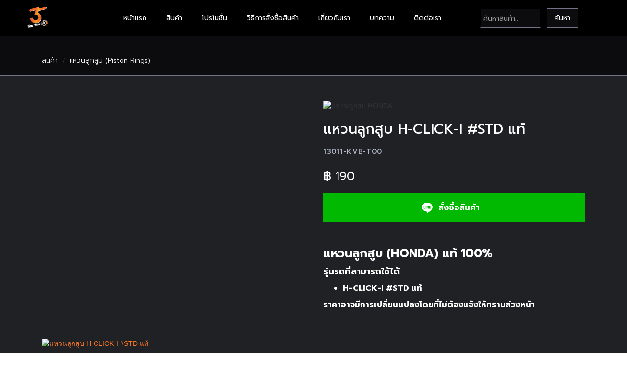

--- FILE ---
content_type: text/html
request_url: https://www.35yontrakan.com/products/aehwnluuksuub-h-click-i-std-aeth
body_size: 5457
content:
<!DOCTYPE html><!-- This site was created in Webflow. https://webflow.com --><!-- Last Published: Fri Oct 03 2025 02:43:12 GMT+0000 (Coordinated Universal Time) --><html data-wf-domain="www.35yontrakan.com" data-wf-page="615be068e73ca9d029e69dae" data-wf-site="6142d291847e7e5f1663c97b" data-wf-collection="615be068e73ca9fd02e69dac" data-wf-item-slug="aehwnluuksuub-h-click-i-std-aeth"><head><meta charset="utf-8"/><title>แหวนลูกสูบ H-CLICK-I  #STD   แท้</title><meta content="ราคา 190 บาท  - แหวนลูกสูบ HONDA -  รถออโตเมติก (Automatic motorcycle) - แหวนลูกสูบ  - จำหน่ายอะไหล่เดิมรถมอเตอร์ไซค์ ยางนอก-ยางใน หมวกกันน้อค (ราคาปลีก-ส่ง) | รับคว้านเสื้อสูบ, ตีปลอก, อัดก้าน, ทำวาล์ว, เกลียวหัวเทียน" name="description"/><meta content="แหวนลูกสูบ H-CLICK-I  #STD   แท้" property="og:title"/><meta content="ราคา 190 บาท  - แหวนลูกสูบ HONDA -  รถออโตเมติก (Automatic motorcycle) - แหวนลูกสูบ  - จำหน่ายอะไหล่เดิมรถมอเตอร์ไซค์ ยางนอก-ยางใน หมวกกันน้อค (ราคาปลีก-ส่ง) | รับคว้านเสื้อสูบ, ตีปลอก, อัดก้าน, ทำวาล์ว, เกลียวหัวเทียน" property="og:description"/><meta content="https://cdn.prod.website-files.com/615bcdede7164e01852ee5e3/661f56f7d4bcdca0046a68bb_48.avif" property="og:image"/><meta content="แหวนลูกสูบ H-CLICK-I  #STD   แท้" property="twitter:title"/><meta content="ราคา 190 บาท  - แหวนลูกสูบ HONDA -  รถออโตเมติก (Automatic motorcycle) - แหวนลูกสูบ  - จำหน่ายอะไหล่เดิมรถมอเตอร์ไซค์ ยางนอก-ยางใน หมวกกันน้อค (ราคาปลีก-ส่ง) | รับคว้านเสื้อสูบ, ตีปลอก, อัดก้าน, ทำวาล์ว, เกลียวหัวเทียน" property="twitter:description"/><meta content="https://cdn.prod.website-files.com/615bcdede7164e01852ee5e3/661f56f7d4bcdca0046a68bb_48.avif" property="twitter:image"/><meta property="og:type" content="website"/><meta content="summary_large_image" name="twitter:card"/><meta content="width=device-width, initial-scale=1" name="viewport"/><meta content="Webflow" name="generator"/><link href="https://cdn.prod.website-files.com/6142d291847e7e5f1663c97b/css/35yontrakan.webflow.shared.e26f3adf8.min.css" rel="stylesheet" type="text/css"/><link href="https://fonts.googleapis.com" rel="preconnect"/><link href="https://fonts.gstatic.com" rel="preconnect" crossorigin="anonymous"/><script src="https://ajax.googleapis.com/ajax/libs/webfont/1.6.26/webfont.js" type="text/javascript"></script><script type="text/javascript">WebFont.load({  google: {    families: ["Prompt:200,200italic,300,300italic,regular,italic,500,500italic,600,600italic,700,700italic,800,800italic,900,900italic:latin,thai","Kanit:200,200italic,regular,italic,500,500italic,600,600italic,700,700italic,800,800italic:latin,thai"]  }});</script><script type="text/javascript">!function(o,c){var n=c.documentElement,t=" w-mod-";n.className+=t+"js",("ontouchstart"in o||o.DocumentTouch&&c instanceof DocumentTouch)&&(n.className+=t+"touch")}(window,document);</script><link href="https://cdn.prod.website-files.com/6142d291847e7e5f1663c97b/67ef53677537013aa551643d_35Yon32.jpg" rel="shortcut icon" type="image/x-icon"/><link href="https://cdn.prod.website-files.com/6142d291847e7e5f1663c97b/67ef536b62a31513d9fb2011_35Yon256.jpg" rel="apple-touch-icon"/><!-- Google Tag Manager -->
<script>(function(w,d,s,l,i){w[l]=w[l]||[];w[l].push({'gtm.start':
new Date().getTime(),event:'gtm.js'});var f=d.getElementsByTagName(s)[0],
j=d.createElement(s),dl=l!='dataLayer'?'&l='+l:'';j.async=true;j.src=
'https://www.googletagmanager.com/gtm.js?id='+i+dl;f.parentNode.insertBefore(j,f);
})(window,document,'script','dataLayer','GTM-KWQK3TS');</script>
<!-- End Google Tag Manager --></head><body><div data-animation="default" data-collapse="medium" data-duration="400" data-easing="ease-in" data-easing2="ease" role="banner" class="navbar w-nav"><div class="nav-container w-container"><a href="/" class="brand-container w-nav-brand"><img width="72" height="72" src="https://cdn.prod.website-files.com/6142d291847e7e5f1663c97b/65cadf558510f90d41a76a44_35%20Yontrakan%20Final%20Logo%202024-02.png" loading="lazy" alt="" srcset="https://cdn.prod.website-files.com/6142d291847e7e5f1663c97b/65cadf558510f90d41a76a44_35%20Yontrakan%20Final%20Logo%202024-02-p-500.png 500w, https://cdn.prod.website-files.com/6142d291847e7e5f1663c97b/65cadf558510f90d41a76a44_35%20Yontrakan%20Final%20Logo%202024-02-p-800.png 800w, https://cdn.prod.website-files.com/6142d291847e7e5f1663c97b/65cadf558510f90d41a76a44_35%20Yontrakan%20Final%20Logo%202024-02-p-1080.png 1080w, https://cdn.prod.website-files.com/6142d291847e7e5f1663c97b/65cadf558510f90d41a76a44_35%20Yontrakan%20Final%20Logo%202024-02-p-1600.png 1600w, https://cdn.prod.website-files.com/6142d291847e7e5f1663c97b/65cadf558510f90d41a76a44_35%20Yontrakan%20Final%20Logo%202024-02-p-2000.png 2000w, https://cdn.prod.website-files.com/6142d291847e7e5f1663c97b/65cadf558510f90d41a76a44_35%20Yontrakan%20Final%20Logo%202024-02-p-2600.png 2600w, https://cdn.prod.website-files.com/6142d291847e7e5f1663c97b/65cadf558510f90d41a76a44_35%20Yontrakan%20Final%20Logo%202024-02-p-3200.png 3200w, https://cdn.prod.website-files.com/6142d291847e7e5f1663c97b/65cadf558510f90d41a76a44_35%20Yontrakan%20Final%20Logo%202024-02.png 14584w" sizes="72px" class="image-2"/></a><nav role="navigation" class="nav-menu w-nav-menu"><a href="/" class="nav-link w-nav-link">หน้าแรก</a><a href="/products" class="nav-link w-nav-link">สินค้า</a><a href="/promotion" class="nav-link w-nav-link">โปรโมชั่น</a><a href="/withiikaarchuue-sinkhaa" class="nav-link w-nav-link">วิธีการสั่งซื้อสินค้า</a><a href="/about" class="nav-link w-nav-link">เกี่ยวกับเรา</a><a href="/blogs" class="nav-link w-nav-link">บทความ</a><a href="/contact" class="nav-link w-nav-link">ติดต่อเรา</a><form action="/search" class="search-2 mobile w-form"><input class="search-input w-input" maxlength="256" name="query" placeholder="ค้นหาสินค้า.." type="search" id="search" required=""/><input type="submit" class="button-second w-button" value="ค้นหา"/></form></nav><div class="div-block-29"><form action="/search" class="search-2 w-form"><input class="search-input w-input" maxlength="256" name="query" placeholder="ค้นหาสินค้า.." type="search" id="search" required=""/><input type="submit" class="button-second w-button" value="ค้นหา"/></form><div class="menu-button w-nav-button"><div class="w-icon-nav-menu"></div></div></div></div></div><div class="link-navigator"><div class="link-wrapper w-container"><a href="/products" class="link-text">สินค้า</a><div class="slash">/</div><a href="/category/aehwnluuksuub-piston-rings" class="link-text"> แหวนลูกสูบ (Piston Rings)</a></div><div class="line"></div></div><div class="product-detail-1"><div class="product-detail-wrapper w-container"><div class="w-row"><div class="column-3 w-col w-col-6"><a href="#" class="lightbox-link w-inline-block w-lightbox"><img src="https://cdn.prod.website-files.com/615bcdede7164e01852ee5e3/661f56f7d4bcdca0046a68bb_48.avif" alt="แหวนลูกสูบ H-CLICK-I  #STD   แท้" sizes="(max-width: 767px) 91vw, (max-width: 991px) 46vw, 44vw" srcset="https://cdn.prod.website-files.com/615bcdede7164e01852ee5e3/661f56f7d4bcdca0046a68bb_48-p-500.avif 500w, https://cdn.prod.website-files.com/615bcdede7164e01852ee5e3/661f56f7d4bcdca0046a68bb_48.avif 1080w" class="square-image"/><script type="application/json" class="w-json">{
  "items": [
    {
      "url": "https://cdn.prod.website-files.com/615bcdede7164e01852ee5e3/661f56f7d4bcdca0046a68bb_48.avif",
      "type": "image"
    }
  ],
  "group": "Product"
}</script></a><div class="collection-list-wrapper-10 w-dyn-list"><script type="text/x-wf-template" id="wf-template-a17a5d34-43b5-e41d-0daf-d02fb3eab5a2">%3Cdiv%20role%3D%22listitem%22%20class%3D%22w-dyn-item%20w-dyn-repeater-item%20w-col%20w-col-2%22%3E%3Ca%20href%3D%22%23%22%20class%3D%22w-inline-block%20w-dyn-bind-empty%20w-lightbox%22%3E%3Cscript%20type%3D%22application%2Fjson%22%20class%3D%22w-json%22%3E%7B%0A%20%20%22items%22%3A%20%5B%5D%2C%0A%20%20%22group%22%3A%20%22Product%22%0A%7D%3C%2Fscript%3E%3C%2Fa%3E%3C%2Fdiv%3E</script><div role="list" class="w-dyn-items w-row w-dyn-hide"></div><div class="w-dyn-empty"><div>No items found.</div></div></div></div><div class="column-4 w-col w-col-6"><div class="product-detail-1-wrapper"><img src="https://cdn.prod.website-files.com/615bcdede7164e01852ee5e3/660ce77beecd5e4ef012da14_619f4283422649aef70989d6_HONDA-p-500.avif" alt="แหวนลูกสูบ HONDA" class="image-6"/><h1 class="product-name-h1 main">แหวนลูกสูบ H-CLICK-I  #STD   แท้</h1><a data-tooltip-text-copied="✔ Copied to clipboard" data-tooltip-text="Click to copy" href="#" class="copy-click">13011-KVB-T00</a><div class="div-block-21"><div class="product-price-h1">฿</div><div class="product-price-h1">190</div></div><div class="product-price-original w-condition-invisible"><div class="product-price-original">฿</div><div class="product-price-original w-dyn-bind-empty"></div></div><p class="paragraph-3 w-dyn-bind-empty"></p><a href="https://lin.ee/1mpLOWw" target="_blank" class="button-line w-inline-block"><img src="https://cdn.prod.website-files.com/6142d291847e7e5f1663c97b/625e5d59d47febf2862b111c_LINE_logo_svg.svg" alt="" width="30" height="30" class="line-logo"/><div class="text-block-23">สั่งซื้อสินค้า</div></a><div class="product-detail-paragraph w-richtext"><h3><strong>แหวนลูกสูบ (HONDA) แท้ 100%</strong></h3><h4><strong>รุ่นรถที่สามารถใช้ได้</strong></h4><ul role="list"><li><strong>H-CLICK-I #STD แท้</strong></li></ul><p><strong>ราคาอาจมีการเปลี่ยนแปลงโดยที่ไม่ต้องแจ้งให้ทราบล่วงหน้า</strong></p><p>‍</p></div><div class="div-block-22"></div><div class="h3">ตัวเลือกอื่น ๆ</div><div class="size-wrapper"><div class="w-dyn-list"><div class="product-variant-box w-dyn-empty"><div class="product-variant">-</div></div></div></div></div></div></div></div><div class="line-container"></div></div><div class="product-detail-2"><div class="product-detail-2-container w-container"><h1 class="h2 left">รายละเอียดสินค้า</h1><div class="line-underline"></div><div class="w-row"><div class="column-8 w-col w-col-6"><div class="product-detail-paragraph w-richtext"><h3><strong>แหวนลูกสูบ (HONDA) แท้ 100%</strong></h3><h4><strong>รุ่นรถที่สามารถใช้ได้</strong></h4><ul role="list"><li><strong>H-CLICK-I #STD แท้</strong></li></ul><p><strong>ราคาอาจมีการเปลี่ยนแปลงโดยที่ไม่ต้องแจ้งให้ทราบล่วงหน้า</strong></p><p>‍</p></div></div><div class="column-9 w-col w-col-6"><a href="#" class="w-inline-block w-lightbox"><img src="https://cdn.prod.website-files.com/615bcdede7164e01852ee5e3/661f56f7d4bcdca0046a68bb_48.avif" loading="lazy" alt="แหวนลูกสูบ H-CLICK-I  #STD   แท้" sizes="(max-width: 767px) 92vw, (max-width: 991px) 47vw, 49vw" srcset="https://cdn.prod.website-files.com/615bcdede7164e01852ee5e3/661f56f7d4bcdca0046a68bb_48-p-500.avif 500w, https://cdn.prod.website-files.com/615bcdede7164e01852ee5e3/661f56f7d4bcdca0046a68bb_48.avif 1080w"/><script type="application/json" class="w-json">{
  "items": [
    {
      "url": "https://cdn.prod.website-files.com/615bcdede7164e01852ee5e3/661f56f7d4bcdca0046a68bb_48.avif",
      "type": "image"
    }
  ],
  "group": "Product"
}</script></a></div></div></div></div><div class="product-detail-3"><div class="garantee-container w-container"><h1 class="h2 left">การรับประกันสินค้า</h1><div class="line-underline"></div><p class="product-detail-paragraph">รับประกันในกรณีที่กิดความเสียจากการผลิตของโรงงานเท่านั้น
</p></div></div><div class="section-5"><div class="container-8 w-container"><div class="div-block-10"></div><div class="div-block-10 orange"></div></div><div class="container-10 w-container"><div class="div-block-27"><div class="head-footer">สินค้า</div><div class="collection-list-wrapper-7 w-dyn-list"><div role="list" class="collection-list-6 w-dyn-items"><div role="listitem" class="link-footer w-dyn-item"><a href="/category/luukl-ythangnammanebnchin" class="link-footer">ลูกลอยถังน้ำมันเบนซิน</a></div><div role="listitem" class="link-footer w-dyn-item"><a href="/category/yaangphakethaahlang" class="link-footer">ยางพักเท้าหลัง</a></div><div role="listitem" class="link-footer w-dyn-item"><a href="/category/chiilkanfunochkhhnaa" class="link-footer">ซีลกันฝุ่นโช้คหน้า</a></div><div role="listitem" class="link-footer w-dyn-item"><a href="/category/yaangkdochphr-mkhaayued" class="link-footer">ยางกดโซ่พร้อมขายึด</a></div><div role="listitem" class="link-footer w-dyn-item"><a href="/category/paekncchaanaif" class="link-footer">ปะเก็นจานไฟ</a></div><div role="listitem" class="link-footer w-dyn-item"><a href="/category/chiilkhaangkh-chaay" class="link-footer">ซีลข้างข้อซ้าย</a></div><div role="listitem" class="link-footer w-dyn-item"><a href="/category/hl-daifaimlesiiyb" class="link-footer">หลอดไฟไมล์เสียบ</a></div><div role="listitem" class="link-footer w-dyn-item"><a href="/category/swithchaifhnaasuung-tam" class="link-footer">สวิทช์ไฟหน้าสูง-ต่ำ</a></div><div role="listitem" class="link-footer w-dyn-item"><a href="/category/kl-ngaiskh-ng-u-box" class="link-footer">กล่องใส่ของ (U-BOX)</a></div><div role="listitem" class="link-footer w-dyn-item"><a href="/category/tumnamhnak" class="link-footer">ตุ้มน้ำหนัก</a></div><div role="listitem" class="link-footer w-dyn-item"><a href="/category/aeknl-hlang" class="link-footer">แกนล้อหลัง</a></div><div role="listitem" class="link-footer w-dyn-item"><a href="/category/dumset-rhlang" class="link-footer">ดุมสเตอร์หลัง</a></div><div role="listitem" class="link-footer w-dyn-item"><a href="/category/kr-ngebnchil" class="link-footer">กรองเบนซิล</a></div><div role="listitem" class="link-footer w-dyn-item"><a href="/category/thaanstaarth" class="link-footer">ถ่านสตาร์ท</a></div><div role="listitem" class="link-footer w-dyn-item"><a href="/category/chaamkhlathchtawn-k-phr-mefuue-ng" class="link-footer">ชามคลัทช์ตัวนอก พร้อมเฟือง</a></div></div></div></div><div class="div-block-27"><div class="head-footer">35 ยนตรการ</div><div class="div-block-28"><a href="/about" class="link-footer">เกี่ยวกับเรา</a><a href="/contact" class="link-footer">ติดต่อเรา</a></div></div><div class="div-block-13"><div class="div-block-12"><img src="https://cdn.prod.website-files.com/6142d291847e7e5f1663c97b/615967112ea0e1c493e4ba00_phone-fill.svg" loading="lazy" alt="" class="image-10"/><p class="link-footer contact">061-3847414</p></div><div class="div-block-12"><img src="https://cdn.prod.website-files.com/6142d291847e7e5f1663c97b/615967115c0410ad6b386b55_mail-fill.svg" loading="lazy" alt="" class="image-11"/><p class="link-footer contact">35yontrakan@gmail.com</p></div><div class="div-block-12"></div></div></div><div class="div-block-14"></div><div class="container-9 w-container"><div class="text-block-13">Copyright © 2022Yontrakan All Right Reserved.</div><div class="text-block-13">Design By BEP Digital : <a href="https://www.bepgroup.space/website-service" target="_blank" class="link-2">รับทำเว็บไซต์บริษัท</a></div><div class="div-block-26"><a href="https://www.facebook.com/35yontrakan" target="_blank" class="w-inline-block"><img src="https://cdn.prod.website-files.com/6142d291847e7e5f1663c97b/615963b5c8caa1e43cfb6524_Facebook.svg" loading="lazy" width="40" alt=""/></a><a href="https://lin.ee/1mpLOWw" target="_blank" class="w-inline-block"><img src="https://cdn.prod.website-files.com/6142d291847e7e5f1663c97b/615963b521b13c8295b0fcfb_Line.svg" loading="lazy" width="40" alt="" class="image-4"/></a></div></div></div><script src="https://d3e54v103j8qbb.cloudfront.net/js/jquery-3.5.1.min.dc5e7f18c8.js?site=6142d291847e7e5f1663c97b" type="text/javascript" integrity="sha256-9/aliU8dGd2tb6OSsuzixeV4y/faTqgFtohetphbbj0=" crossorigin="anonymous"></script><script src="https://cdn.prod.website-files.com/6142d291847e7e5f1663c97b/js/webflow.schunk.d97efad01808426c.js" type="text/javascript"></script><script src="https://cdn.prod.website-files.com/6142d291847e7e5f1663c97b/js/webflow.d6a06379.64b58e9cbfea4f21.js" type="text/javascript"></script><!-- Google Tag Manager (noscript) -->
<noscript><iframe src="https://www.googletagmanager.com/ns.html?id=GTM-KWQK3TS"
height="0" width="0" style="display:none;visibility:hidden"></iframe></noscript>
<!-- End Google Tag Manager (noscript) -->


<!-- Messenger Chat plugin Code -->
    <div id="fb-root"></div>

    <!-- Your Chat plugin code -->
    <div id="fb-customer-chat" class="fb-customerchat">
    </div>

    <script>
      var chatbox = document.getElementById('fb-customer-chat');
      chatbox.setAttribute("page_id", "326557467899184");
      chatbox.setAttribute("attribution", "biz_inbox");
    </script>

    <!-- Your SDK code -->
    <script>
      window.fbAsyncInit = function() {
        FB.init({
          xfbml            : true,
          version          : 'v12.0'
        });
      };

      (function(d, s, id) {
        var js, fjs = d.getElementsByTagName(s)[0];
        if (d.getElementById(id)) return;
        js = d.createElement(s); js.id = id;
        js.src = 'https://connect.facebook.net/th_TH/sdk/xfbml.customerchat.js';
        fjs.parentNode.insertBefore(js, fjs);
      }(document, 'script', 'facebook-jssdk'));
    </script></body></html>

--- FILE ---
content_type: image/svg+xml
request_url: https://cdn.prod.website-files.com/6142d291847e7e5f1663c97b/625e5d59d47febf2862b111c_LINE_logo_svg.svg
body_size: 1366
content:
<?xml version="1.0" encoding="UTF-8" standalone="no"?>
<svg
   xmlns:dc="http://purl.org/dc/elements/1.1/"
   xmlns:cc="http://creativecommons.org/ns#"
   xmlns:rdf="http://www.w3.org/1999/02/22-rdf-syntax-ns#"
   xmlns:svg="http://www.w3.org/2000/svg"
   xmlns="http://www.w3.org/2000/svg"
   viewBox="0 0 299.99998 300.00833"
   height="300.00833"
   width="300"
   xml:space="preserve"
   version="1.1"
   id="svg7898"><metadata
     id="metadata7904"><rdf:RDF><cc:Work
         rdf:about=""><dc:format>image/svg+xml</dc:format><dc:type
           rdf:resource="http://purl.org/dc/dcmitype/StillImage" /><dc:title></dc:title></cc:Work></rdf:RDF></metadata><defs
     id="defs7902"><clipPath
       id="clipPath7932"
       clipPathUnits="userSpaceOnUse"><path
         id="path7934"
         d="m 0,595.28 841.89,0 L 841.89,0 0,0 0,595.28 Z" /></clipPath></defs><g
     transform="matrix(1.25,0,0,-1.25,-424.5206,605.65166)"
     id="g7906"><g
       id="g7928"><g
         clip-path="url(#clipPath7932)"
         id="g7930"><g
           transform="matrix(1.6639441,0,0,1.6639441,535.69699,483.72129)"
           id="g7958"><path
             id="path7960"
             style="fill:#00b900;fill-opacity:1;fill-rule:nonzero;stroke:none"
             d="m 0,0 -91.246,0 c -14.327,0.019 -26.093,-11.583 -26.114,-25.914 l 0,-91.246 c -0.018,-14.332 11.585,-26.099 25.914,-26.118 l 91.247,0 c 14.33,-0.018 26.091,11.583 26.113,25.917 l 0,91.247 C 25.934,-11.782 14.333,-0.02 0,0" /></g><g
           transform="matrix(1.6639441,0,0,1.6639441,546.02809,375.00068)"
           id="g7962"><path
             id="path7964"
             style="fill:#ffffff;fill-opacity:1;fill-rule:nonzero;stroke:none"
             d="m 0,0 c 0,23.342 -23.4,42.332 -52.165,42.332 -28.761,0 -52.164,-18.99 -52.164,-42.332 0,-20.926 18.558,-38.451 43.626,-41.765 1.699,-0.366 4.011,-1.12 4.596,-2.572 0.526,-1.319 0.344,-3.385 0.168,-4.717 0,0 -0.612,-3.681 -0.744,-4.465 -0.227,-1.319 -1.048,-5.158 4.518,-2.812 5.568,2.346 30.042,17.689 40.986,30.286 l -0.002,0 C -3.621,-17.755 0,-9.342 0,0" /></g><g
           transform="matrix(1.6639441,0,0,1.6639441,441.5933,393.76931)"
           id="g7966"><path
             id="path7968"
             style="fill:#00b900;fill-opacity:1;fill-rule:nonzero;stroke:none"
             d="M 0,0 -3.659,0 C -4.22,0 -4.676,-0.455 -4.676,-1.014 l 0,-22.73 c 0,-0.56 0.456,-1.014 1.017,-1.014 l 3.659,0 c 0.561,0 1.016,0.454 1.016,1.014 l 0,22.73 C 1.016,-0.455 0.561,0 0,0" /></g><g
           transform="matrix(1.6639441,0,0,1.6639441,483.49956,393.76931)"
           id="g7970"><path
             id="path7972"
             style="fill:#00b900;fill-opacity:1;fill-rule:nonzero;stroke:none"
             d="M 0,0 -3.659,0 C -4.22,0 -4.675,-0.455 -4.675,-1.014 l 0,-13.504 -10.416,14.067 c -0.024,0.036 -0.051,0.07 -0.079,0.103 l -0.007,0.006 c -0.02,0.023 -0.04,0.043 -0.061,0.063 -0.006,0.006 -0.012,0.011 -0.019,0.017 -0.017,0.016 -0.035,0.031 -0.054,0.045 -0.008,0.008 -0.017,0.014 -0.026,0.021 -0.018,0.012 -0.035,0.025 -0.053,0.036 -0.01,0.007 -0.02,0.013 -0.031,0.018 -0.018,0.011 -0.036,0.022 -0.054,0.031 -0.011,0.005 -0.021,0.011 -0.032,0.015 -0.019,0.009 -0.038,0.018 -0.058,0.025 -0.012,0.004 -0.022,0.008 -0.033,0.012 -0.02,0.007 -0.04,0.014 -0.061,0.019 -0.011,0.004 -0.023,0.006 -0.035,0.01 -0.02,0.004 -0.039,0.009 -0.058,0.013 -0.014,0.002 -0.029,0.004 -0.043,0.005 -0.018,0.004 -0.036,0.005 -0.054,0.007 -0.017,0.002 -0.034,0.002 -0.052,0.003 -0.013,0 -0.023,0.002 -0.036,0.002 l -3.658,0 c -0.561,0 -1.017,-0.455 -1.017,-1.014 l 0,-22.73 c 0,-0.56 0.456,-1.014 1.017,-1.014 l 3.658,0 c 0.562,0 1.017,0.454 1.017,1.014 l 0,13.5 10.429,-14.085 c 0.072,-0.102 0.161,-0.185 0.258,-0.251 0.003,-0.002 0.007,-0.005 0.01,-0.008 0.021,-0.013 0.042,-0.026 0.063,-0.038 0.01,-0.006 0.019,-0.01 0.029,-0.015 0.015,-0.009 0.032,-0.017 0.048,-0.024 0.017,-0.007 0.032,-0.014 0.05,-0.021 0.01,-0.004 0.02,-0.008 0.03,-0.011 0.024,-0.009 0.046,-0.016 0.069,-0.023 0.005,0 0.01,-0.002 0.015,-0.003 0.083,-0.022 0.17,-0.035 0.26,-0.035 l 3.659,0 c 0.562,0 1.016,0.454 1.016,1.014 l 0,22.73 C 1.016,-0.455 0.562,0 0,0" /></g><g
           transform="matrix(1.6639441,0,0,1.6639441,426.91715,362.04388)"
           id="g7974"><path
             id="path7976"
             style="fill:#00b900;fill-opacity:1;fill-rule:nonzero;stroke:none"
             d="m 0,0 -9.942,0 0,18.051 c 0,0.561 -0.455,1.016 -1.015,1.016 l -3.66,0 c -0.561,0 -1.016,-0.455 -1.016,-1.016 l 0,-22.726 0,-0.002 c 0,-0.273 0.109,-0.52 0.284,-0.702 0.004,-0.005 0.008,-0.01 0.014,-0.015 0.005,-0.005 0.01,-0.009 0.015,-0.014 0.183,-0.176 0.429,-0.284 0.702,-0.284 l 10e-4,0 14.617,0 c 0.561,0 1.014,0.456 1.014,1.017 l 0,3.659 C 1.014,-0.455 0.561,0 0,0" /></g><g
           transform="matrix(1.6639441,0,0,1.6639441,517.12172,384.29914)"
           id="g7978"><path
             id="path7980"
             style="fill:#00b900;fill-opacity:1;fill-rule:nonzero;stroke:none"
             d="m 0,0 c 0.561,0 1.014,0.454 1.014,1.016 l 0,3.659 C 1.014,5.236 0.561,5.692 0,5.692 l -14.617,0 -0.002,0 c -0.274,0 -0.521,-0.11 -0.704,-0.287 -0.004,-0.004 -0.009,-0.007 -0.012,-0.011 -0.006,-0.006 -0.011,-0.012 -0.016,-0.018 -0.174,-0.182 -0.282,-0.428 -0.282,-0.7 l 0,-0.001 0,-22.726 0,-0.001 c 0,-0.273 0.109,-0.52 0.284,-0.702 0.004,-0.005 0.009,-0.011 0.014,-0.015 0.004,-0.005 0.01,-0.01 0.015,-0.014 0.182,-0.175 0.429,-0.284 0.701,-0.284 l 0.002,0 14.617,0 c 0.561,0 1.014,0.456 1.014,1.016 l 0,3.66 c 0,0.56 -0.453,1.016 -1.014,1.016 l -9.941,0 0,3.842 9.941,0 c 0.561,0 1.014,0.455 1.014,1.016 l 0,3.659 c 0,0.561 -0.453,1.017 -1.014,1.017 l -9.941,0 0,3.841 L 0,0 Z" /></g></g></g></g></svg>

--- FILE ---
content_type: image/svg+xml
request_url: https://cdn.prod.website-files.com/6142d291847e7e5f1663c97b/615963b521b13c8295b0fcfb_Line.svg
body_size: 1029
content:
<svg width="24" height="24" viewBox="0 0 24 24" fill="none" xmlns="http://www.w3.org/2000/svg">
<path d="M0 12C0 5.37258 5.37258 0 12 0C18.6274 0 24 5.37258 24 12C24 18.6274 18.6274 24 12 24C5.37258 24 0 18.6274 0 12Z" fill="white"/>
<path d="M12.2007 5.59961C8.12071 5.59961 4.80078 8.27409 4.80078 11.5615C4.80078 14.5086 7.4334 16.9768 10.9895 17.4435C11.2305 17.495 11.5585 17.6012 11.6415 17.8057C11.7161 17.9915 11.6903 18.2825 11.6653 18.4701C11.6653 18.4701 11.5785 18.9885 11.5598 19.0989C11.5276 19.2847 11.4111 19.8253 12.2007 19.4949C12.9906 19.1645 16.4624 17.0037 18.0149 15.2296C19.0871 14.062 19.6008 12.8772 19.6008 11.5615C19.6008 8.27409 16.2813 5.59961 12.2007 5.59961Z" fill="black"/>
<path d="M10.1429 10C10.0641 10 10 10.0662 10 10.1474V13.4526C10 13.534 10.0641 13.6 10.1429 13.6H10.6572C10.7361 13.6 10.8 13.534 10.8 13.4526V10.1474C10.8 10.0662 10.7361 10 10.6572 10H10.1429Z" fill="white"/>
<path d="M14.2489 10H13.7075C13.6245 10 13.5572 10.0662 13.5572 10.1474V12.111L12.0161 10.0656C12.0125 10.0603 12.0085 10.0554 12.0044 10.0506L12.0034 10.0497C12.0004 10.0464 11.9974 10.0435 11.9943 10.0406C11.9934 10.0397 11.9926 10.039 11.9915 10.0381C11.989 10.0358 11.9863 10.0336 11.9835 10.0316C11.9824 10.0304 11.981 10.0295 11.9797 10.0285C11.977 10.0268 11.9745 10.0249 11.9718 10.0233C11.9704 10.0222 11.9689 10.0214 11.9673 10.0206C11.9646 10.019 11.9619 10.0174 11.9593 10.0161C11.9576 10.0154 11.9562 10.0145 11.9545 10.014C11.9517 10.0127 11.9489 10.0113 11.946 10.0103C11.9442 10.0097 11.9427 10.0092 11.9411 10.0086C11.9381 10.0076 11.9352 10.0065 11.932 10.0058C11.9304 10.0052 11.9286 10.0049 11.9269 10.0044C11.9239 10.0038 11.9211 10.0031 11.9183 10.0025C11.9162 10.0022 11.914 10.0019 11.9119 10.0017C11.9093 10.0012 11.9066 10.001 11.9039 10.0007C11.9014 10.0004 11.8989 10.0004 11.8962 10.0003C11.8943 10.0003 11.8928 10 11.8909 10H11.3497C11.2667 10 11.1992 10.0662 11.1992 10.1474V13.4526C11.1992 13.534 11.2667 13.6 11.3497 13.6H11.8909C11.9741 13.6 12.0414 13.534 12.0414 13.4526V11.4896L13.5844 13.5376C13.5951 13.5525 13.6082 13.5645 13.6226 13.5741C13.623 13.5744 13.6236 13.5748 13.6241 13.5753C13.6272 13.5772 13.6303 13.5791 13.6334 13.5808C13.6349 13.5817 13.6362 13.5823 13.6377 13.583C13.6399 13.5843 13.6424 13.5855 13.6448 13.5865C13.6473 13.5875 13.6495 13.5885 13.6522 13.5895C13.6537 13.5901 13.6551 13.5907 13.6566 13.5911C13.6602 13.5924 13.6634 13.5935 13.6668 13.5945C13.6676 13.5945 13.6683 13.5948 13.6691 13.5949C13.6813 13.5981 13.6942 13.6 13.7075 13.6H14.2489C14.332 13.6 14.3992 13.534 14.3992 13.4526V10.1474C14.3992 10.0662 14.332 10 14.2489 10Z" fill="white"/>
<path d="M9.45303 12.7724H8.01969V10.1477C8.01969 10.0662 7.95409 10 7.87336 10H7.3457C7.26482 10 7.19922 10.0662 7.19922 10.1477V13.4521V13.4524C7.19922 13.4921 7.21493 13.528 7.24016 13.5545C7.24074 13.5552 7.24132 13.5559 7.24218 13.5567C7.2429 13.5574 7.24362 13.558 7.24434 13.5587C7.27073 13.5843 7.30619 13.6 7.34555 13.6H9.45303C9.53391 13.6 9.59922 13.5337 9.59922 13.4521V12.9201C9.59922 12.8385 9.53391 12.7724 9.45303 12.7724Z" fill="white"/>
<path d="M17.0546 10.8276C17.1355 10.8276 17.2008 10.7616 17.2008 10.6799V10.1479C17.2008 10.0663 17.1355 10 17.0546 10H14.9473H14.947C14.9075 10 14.8719 10.016 14.8455 10.0417C14.8449 10.0423 14.8442 10.0427 14.8437 10.0433C14.8429 10.0442 14.8422 10.0451 14.8414 10.0459C14.8164 10.0724 14.8008 10.1082 14.8008 10.1477V10.1479V13.4523V13.4524C14.8008 13.4921 14.8165 13.528 14.8417 13.5545C14.8423 13.5552 14.843 13.5561 14.8437 13.5567C14.8443 13.5574 14.8452 13.5581 14.8459 13.5587C14.8721 13.5842 14.9078 13.6 14.947 13.6H17.0546C17.1355 13.6 17.2008 13.5337 17.2008 13.4523V12.9201C17.2008 12.8387 17.1355 12.7724 17.0546 12.7724H15.6214V12.2137H17.0546C17.1355 12.2137 17.2008 12.1476 17.2008 12.066V11.534C17.2008 11.4524 17.1355 11.3861 17.0546 11.3861H15.6214V10.8276H17.0546Z" fill="white"/>
</svg>
